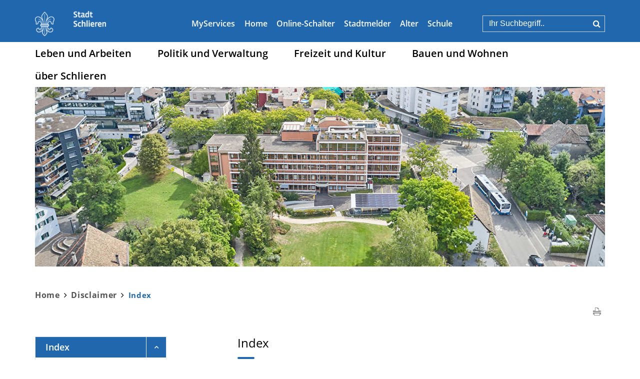

--- FILE ---
content_type: text/html; charset=UTF-8
request_url: https://www.schlieren.ch/index/2
body_size: 13265
content:
<!doctype html>
    <html lang="de-CH"> 
<head>
    <meta property="cms:stats-title" content="Disclaimer/Index">
        <meta property="cms:stats-objtype" content="">                            <meta property="cms:stats-type" content="on">
    <meta property="cms:stats-objid" content="">
    <meta property="cms:stats-trackerid"
          content="270">
    <meta property="cms:stats-url" content="https://stats.i-web.ch/statistic.php">

    
        <meta charset="UTF-8" />
    <meta http-equiv="x-ua-compatible" content="ie=edge">
    <meta name="viewport" content="width=device-width, initial-scale=1">
    <meta name="msapplication-TileColor" content="#ffffff">
    <meta name="theme-color" content="#ffffff">
    <meta name="apple-mobile-web-app-capable" content="yes">
    <meta name="apple-mobile-web-app-status-bar-style" content="black">
        <title> Schlieren - Index </title>
            <meta property="og:title" content="Index" />
<meta property="og:type" content="" />
<meta property="og:url" content="https://www.schlieren.ch/index/2" />

                    <link href="/compiled/legacy/css/legacy.9c5facc20eacee6a3099.css" type="text/css" rel="stylesheet"/><link rel="shortcut icon" href="/dist/schlieren/2019/images/icons/favicon.68d9359b6fb58d93f275.ico" />
        <link rel="apple-touch-icon" sizes="180x180" href="/dist/schlieren/2019/images/icons/apple-touch-icon.16da2a32fb1d1c9712c9.png">
        <link rel="icon" type="image/png" sizes="32x32" href="/dist/schlieren/2019/images/icons/favicon-32x32.6f8310fbea414383e9cb.png">
        <link rel="icon" type="image/png" sizes="16x16" href="/dist/schlieren/2019/images/icons/favicon-16x16.6e5b775ef1bcb5a59bdb.png">
        <link rel="mask-icon" href="/dist/schlieren/2019/images/icons/safari-pinned-tab.e20e64f9a245b3ce062d.svg" color="#5bbad5">
    
    <link href="/dist/schlieren/2019/css/main.cb9b45f9ad4eec12b35f.css" type="text/css" rel="stylesheet"/>

        <script type="text/javascript" src="/compiled/legacy/js/legacy.51916f73dcb2b798ddfe.js"></script>
<link rel="stylesheet" href="/assets/styles/app-99aa06d3014798d86001c324468d497f.css">
<script type="importmap">
{
    "imports": {
        "app": "/assets/app-984d9b8fe51b35b653b538b1fef3f048.js",
        "/assets/styles/app.css": "data:application/javascript,"
    }
}
</script>
<link rel="modulepreload" href="/assets/app-984d9b8fe51b35b653b538b1fef3f048.js">
<script type="module">import 'app';</script>
    </head>
    <body class="follow index index_letter" data-header-selector=".header-container" data-footer-selector=".footer-container">
            
        <div class="main-outercon">
        <header id="header" class="header-container">
            <div class="logo-print"><img src="/dist/schlieren/2019/images/logo-print.9d19474180f1559f64d4.png"></div>
            <h1 class="sr-only">Kopfzeile</h1>
            <div class="header-top">
    <div class="container">
        <div class="row">
            <div class="col-md-12">
                <div class="header-wrap">
                    <div class="logo"><a href="/"><img src="/dist/schlieren/2019/images/logo.ca79029b15c5dca034fe.png"></a></div><!-- icms:hamburger start -->
                    <button id="icms-hamburger" class="hamburger-one" aria-expanded="false">
                        <span class="line"></span>
                        <span class="line"></span>
                        <span class="line"></span>
                        <span class="line"></span>
                        <span class="menu-text">Menü</span>
                    </button>
                    <!-- icms:hamburger end -->
                    <div class="header-top-right">
                        <div class="mob-icons">
                            <a href="/_rtr/suchformular" class="search-icon"><i class="fa fa-search" aria-hidden="true"></i></a>
                   
                            <!-- icms:logindropdown2 start -->
                                <div class="icms-logindropdown logged-out">
        <a href="/_rtr/login" class="btn btn-link" id="dropdownMenuButton">
            MyServices
        </a>
    </div>

                            <!-- icms:logindropdown2 end -->
                        </div>
                        <div class="top-menu">
                            <ul>
                                <li><a href="/">Home</a></li>
                                <li><a href="/_rtr/onlineschalterlink">Online-Schalter</a></li>
                                <li><a href="/_rtr/stadtmelder">Stadtmelder</a></li>
                                <li><a href="/_rtr/alter">Alter</a></li>
                                <li><a href="https://schule.schlieren.ch/" target="_blank">Schule</a></li>
                            </ul>
                        </div>
                        <div class="search-block-out">
                            <!-- icms:quicksearch start -->
                                    <div class="icms-quicksearch-container" data-webpack-module="quicksearch2"
         data-search-url="/suchen/quicksearch"
         data-max-results="7"
         data-search-input="#searchInputFieldSlider428"
         data-results-container="#icms-quicksearch-results-container473"
         data-autocomplete-search-filter='{&quot;entityType&quot;:[&quot;aggThemaContaktnetbereiche&quot;,&quot;aggThemaContaktnetenbereiche&quot;,&quot;aggThemaContaktnetfrbereiche&quot;,&quot;aggThemaContaktnetitbereiche&quot;,&quot;aggThemaLebensthemenbereiche&quot;,&quot;aggThemaThemenbereiche&quot;,&quot;dienst&quot;,&quot;behoerde&quot;,&quot;departement&quot;,&quot;themenbereich&quot;,&quot;amt&quot;,&quot;sekretariat&quot;,&quot;aggschoolwebamteinheit&quot;,&quot;schulhaus&quot;,&quot;kindergarten&quot;]}'     >
        <form role="search" action="/suchen" method="get" class="form-inline" id="icms-quicksearch-form50">
            <div class="form-group">
                <label class="sr-only" for="searchInputFieldSlider428">Suche</label>
                <input type="text" class="form-control icms-quicksearch-input" placeholder="Ihr Suchbegriff.." id="searchInputFieldSlider428" name="query" value="" autocomplete="off">
                <button type="submit" class="btn btn-default" aria-label="Suchen">
                    Suche
                </button>
            </div>
        </form>
        <div class="icms-quicksearch-results-block" id="icms-quicksearch-results-container473">
            <!-- Search result line -->
            <div class="quicksearch-result-item">
                <p><a href="#link">{title}</a></p>
            </div>
            <!-- Search result last line, show more -->
            <div class="quicksearch-result-more">
                <p><strong><a href="#linkmore" class="search-show-all">Alle Ergebnisse anzeigen...</a></strong></p>
            </div>
            <!-- Search result nothing found -->
            <div class="quicksearch-no-results">
                <p>Keine Ergebnisse in der Schnellsuche.
                <a id="quicksearch-continue-to-search-link-id" href="#linkmore">
                        Weiter zur Volltextsuche.
                    </a>
                </p>
            </div>
        </div>
    </div>
                            <!-- icms:quicksearch end -->
                        </div>
                    </div>
                </div>
            </div>
        </div>
    </div>
</div>
<div class="header-menu">
    <div class="container">
        <div class="row">
            <div class="col-md-12">
                <nav class="nav1">
                    <div id="icms-navbar" class="menuclosed">
                        <ul id="menu-main-menu" class="">
            <li class="first menu-item  menu-lebenarbeiten menu-level-1"><a href="/lebenarbeiten">Leben und Arbeiten</a><ul class="sub-menu sub-menu-level-2">
            <li class="first menu-item  menu-leben menu-level-2"><a href="/leben">Leben</a><ul class="sub-menu sub-menu-level-3">
            <li class="first menu-item  menu-schule menu-level-3"><a href="/schule" target="_blank">Schule</a>
        </li><li class="menu-item  menu-jugend menu-level-3"><a href="/jugend">Jugend</a><ul class="sub-menu sub-menu-level-4">
            <li class="first menu-item  menu-fachstellejugend menu-level-4"><a href="/fachstellejugend">Fachstelle Jugend</a>
        </li><li class="last menu-item  menu-jugendkommission menu-level-4"><a href="/jugendkommission">Jugendkommission</a>
        </li>
        </ul>
        </li><li class="menu-item  menu-familientb menu-level-3"><a href="/familientb">Familie</a><ul class="sub-menu sub-menu-level-4">
            <li class="first menu-item  menu-begegnungenundtreffpunkte menu-level-4"><a href="/begegnungenundtreffpunkte">Treffpunkte</a>
        </li><li class="menu-item  menu-bildungundvermittlung menu-level-4"><a href="/bildungundvermittlung">Kurse</a>
        </li><li class="menu-item  menu-bertatungundinformation menu-level-4"><a href="/bertatungundinformation">Beratung</a>
        </li><li class="menu-item  menu-kinderbetreuung menu-level-4"><a href="/kinderbetreuung">Kinder-Links</a>
        </li><li class="last menu-item  menu-spielplaetze menu-level-4"><a href="/spielplaetze">Spielplätze</a>
        </li>
        </ul>
        </li><li class="menu-item  menu-alterth menu-level-3"><a href="/alterth">Alter</a>
        </li><li class="menu-item  menu-integrationfs menu-level-3"><a href="/integrationfs">Integration</a>
        </li><li class="menu-item  menu-zivilstand menu-level-3"><a href="/zivilstand">Zivilstand</a>
        </li><li class="last menu-item  menu-wohnenred menu-level-3"><a href="/wohnenred">Wohnen</a>
        </li>
        </ul>
        </li><li class="last menu-item  menu-arbeiten menu-level-2"><a href="/arbeiten">Arbeiten</a><ul class="sub-menu sub-menu-level-3">
            <li class="first menu-item  menu-standortfoerderung menu-level-3"><a href="/standortfoerderung">Standortförderung</a>
        </li><li class="menu-item  menu-freiwilligenarbeitfs menu-level-3"><a href="/freiwilligenarbeitfs" target="_blank">Freiwilligenarbeit</a>
        </li><li class="menu-item  menu-jobsred menu-level-3"><a href="/jobsred">Arbeiten für Schlieren</a>
        </li><li class="menu-item  menu-offenestellen menu-level-3"><a href="/offenestellen">Offene Stellen</a>
        </li><li class="last menu-item  menu-lehrstellenred menu-level-3"><a href="/lehrstellenred">Lehrstellen</a>
        </li>
        </ul>
        </li>
        </ul>
        </li><li class="menu-item  menu-politikverwaltung menu-level-1"><a href="/politikverwaltung">Politik und Verwaltung</a><ul class="sub-menu sub-menu-level-2">
            <li class="first menu-item  menu-politik menu-level-2"><a href="/politik">Politik</a><ul class="sub-menu sub-menu-level-3">
            <li class="first menu-item  menu-abstimmungen menu-level-3"><a href="/abstimmungen">Abstimmungen / Wahlen</a><ul class="sub-menu sub-menu-level-4">
            <li class="first menu-item  menu-abstimmungen.polinfos menu-level-4"><a href="/abstimmungen/informationen">Allgemeine Informationen</a>
        </li><li class="menu-item  menu-wahlergebnisse menu-level-4"><a href="/wahlergebnisse">Wahlresultate</a>
        </li><li class="last menu-item  menu-abstimmungen.vorlagen menu-level-4"><a href="/abstimmungen/vorlagen">Archiv / Suche</a>
        </li>
        </ul>
        </li><li class="menu-item  menu-legislative menu-level-3"><a href="/legislative">Gemeindeparlament</a><ul class="sub-menu sub-menu-level-4">
            <li class="first menu-item  menu-sitzung menu-level-4"><a href="/sitzung">Sitzungen</a>
        </li><li class="menu-item  menu-beschluesse menu-level-4"><a href="/beschluesse">Beschlüsse</a>
        </li><li class="menu-item  menu-politbusiness menu-level-4"><a href="/politbusiness">Geschäfte</a>
        </li><li class="menu-item  menu-kommissionen menu-level-4"><a href="/kommissionen">Kommissionen</a>
        </li><li class="last menu-item  menu-sitzordnung menu-level-4"><a href="/sitzordnung">Sitzordnung</a>
        </li>
        </ul>
        </li><li class="menu-item  menu-exekutive menu-level-3"><a href="/exekutive">Stadtrat</a><ul class="sub-menu sub-menu-level-4">
            <li class="first menu-item  menu-aktuelleitbild menu-level-4"><a href="/regierungsprogramm">Regierungsprogramm</a>
        </li><li class="menu-item  menu-sitzungstadtrat menu-level-4"><a href="/sitzungstadtrat">Sitzungen</a>
        </li><li class="menu-item  menu-politikinformationen menu-level-4"><a href="/politikinformationen" target="_blank">Nachrichten</a>
        </li><li class="last menu-item  menu-exekutivgeschaefte menu-level-4"><a href="/exekutivgeschaefte">Geschäfte</a>
        </li>
        </ul>
        </li><li class="menu-item  menu-behoerden menu-level-3"><a href="/behoerden">Weitere Organe</a>
        </li><li class="menu-item  menu-behoerdenmitglieder menu-level-3"><a href="/behoerdenmitglieder">Personen</a>
        </li><li class="last menu-item  menu-parteien menu-level-3"><a href="/parteien">Parteien</a>
        </li>
        </ul>
        </li><li class="last menu-item  menu-verwaltung menu-level-2"><a href="/verwaltung">Verwaltung</a><ul class="sub-menu sub-menu-level-3">
            <li class="first menu-item  menu-familiengarten menu-level-3"><a href="/familiengarten">Familiengarten</a>
        </li><li class="menu-item  menu-online-schalter menu-level-3"><a href="/online-schalter">E-Services</a>
        </li><li class="menu-item  menu-stadtmelderre menu-level-3"><a href="/stadtmelderre" target="_blank">Stadtmelder</a>
        </li><li class="menu-item  menu-publikationen menu-level-3"><a href="/publikationen">Publikationen</a>
        </li><li class="menu-item  menu-gesetzessammlung menu-level-3"><a href="/gesetzessammlung">Rechtssammlung</a><ul class="sub-menu sub-menu-level-4">
            <li class="first last menu-item  menu-gesetzeskapitel menu-level-4"><a href="/gesetzeskapitel">Gesetzeskapitel</a>
        </li>
        </ul>
        </li><li class="menu-item  menu-personenregister menu-level-3"><a href="/personenregister">Mitarbeitende</a>
        </li><li class="menu-item  menu-arbeitgeberin menu-level-3"><a href="/arbeitgeberin">Arbeiten für Schlieren</a><ul class="sub-menu sub-menu-level-4">
            <li class="first menu-item  menu-stadtarbeitgeberin menu-level-4"><a href="/stadtarbeitgeberin" target="_blank">Offene Stellen</a>
        </li><li class="last menu-item  menu-lehrstellenthem menu-level-4"><a href="/lehrstellen">Lehrstellen</a>
        </li>
        </ul>
        </li><li class="menu-item  menu-portraitoeffnungszeiten menu-level-3"><a href="/portraitoeffnungszeiten">Öffnungszeiten</a>
        </li><li class="menu-item  menu-aktuelles menu-level-3"><a href="/aktuelles" target="_blank">Aktuelles</a>
        </li><li class="menu-item  menu-app menu-level-3"><a href="/app">Schlieren App</a>
        </li><li class="menu-item  menu-departemente menu-level-3"><a href="/departemente">Abteilungen</a>
        </li><li class="menu-item  menu-aemter menu-level-3"><a href="/aemter">Bereiche</a>
        </li><li class="last menu-item  menu-dienstleistungen menu-level-3"><a href="/dienstleistungen">A - Z</a>
        </li>
        </ul>
        </li>
        </ul>
        </li><li class="menu-item  menu-freizeitkultur menu-level-1"><a href="/freizeitkultur">Freizeit und Kultur</a><ul class="sub-menu sub-menu-level-2">
            <li class="first menu-item  menu-freizeit menu-level-2"><a href="/freizeit">Freizeit</a><ul class="sub-menu sub-menu-level-3">
            <li class="first menu-item  menu-anlaesseaktuelles menu-level-3"><a href="/anlaesseaktuelles" target="_blank">Anlässe</a>
        </li><li class="menu-item  menu-freizeiterholung menu-level-3"><a href="/freizeiterholung">Aktivitäten</a><ul class="sub-menu sub-menu-level-4">
            <li class="first menu-item  menu-erholungsraum menu-level-4"><a href="/erholungsraum">Erholungsraum</a>
        </li><li class="menu-item  menu-freizeitanlagen menu-level-4"><a href="/freizeitanlagen">Freizeitanlagen</a>
        </li><li class="menu-item  menu-sport menu-level-4"><a href="/sport">Sport</a>
        </li><li class="last menu-item  menu-spielplaetzered menu-level-4"><a href="/spielplaetzered">Spielplätze</a>
        </li>
        </ul>
        </li><li class="menu-item  menu-schwimmbadwinter menu-level-3"><a href="/schwimmbadwinter">Schwimmbad geschlossen</a>
        </li><li class="menu-item  menu-raumresintro menu-level-3"><a href="/raumresintro">Raumreservationen</a><ul class="sub-menu sub-menu-level-4">
            <li class="first last menu-item  menu-raumreservation menu-level-4"><a href="/raumreservation">Online-Reservationen</a>
        </li>
        </ul>
        </li><li class="menu-item  menu-leihmaterial menu-level-3"><a href="/leihmaterial">Leihmaterial</a>
        </li><li class="menu-item  menu-vereine menu-level-3"><a href="/vereine" target="_blank">Vereine</a>
        </li><li class="menu-item  menu-gesuchsformulare menu-level-3"><a href="/gesuchsformulare">Vereinsbeiträge</a>
        </li><li class="last menu-item  menu-pischte52zwischennutzung menu-level-3"><a href="/pischte52zwischennutzung">Pischte 52 Zwischennutzung</a>
        </li>
        </ul>
        </li><li class="last menu-item  menu-kultur menu-level-2"><a href="/kultur">Kultur</a><ul class="sub-menu sub-menu-level-3">
            <li class="first menu-item  menu-kulturmanagement menu-level-3"><a href="/kulturmanagement">Kulturleben</a>
        </li><li class="menu-item  menu-kuko menu-level-3"><a href="/kuko">Kuko Veranstaltungen</a>
        </li><li class="menu-item  menu-bibliothek menu-level-3"><a href="/bibliothek">Bibliothek</a>
        </li><li class="menu-item  menu-ortsmuseum menu-level-3"><a href="/ortsmuseum">Ortsmuseum</a>
        </li><li class="menu-item  menu-sehenswuerdigkeiten menu-level-3"><a href="/sehenswuerdigkeiten">Sehenswertes</a>
        </li><li class="last menu-item  menu-landeskirchen menu-level-3"><a href="/landeskirchen">Landeskirchen</a>
        </li>
        </ul>
        </li>
        </ul>
        </li><li class="menu-item  menu-bauenwohnen menu-level-1"><a href="/bauenwohnen">Bauen und Wohnen</a><ul class="sub-menu sub-menu-level-2">
            <li class="first menu-item  menu-bauen menu-level-2"><a href="/bauen">Bauen</a><ul class="sub-menu sub-menu-level-3">
            <li class="first menu-item  menu-vorhabenmain menu-level-3"><a href="/vorhabenmain">Stadtentwicklung</a><ul class="sub-menu sub-menu-level-4">
            <li class="first menu-item  menu-stadtentwicklungskonzept menu-level-4"><a href="/stadtentwicklungskonzept">Stadtentwicklungskonzept</a>
        </li><li class="menu-item  menu-aktuellzentrumplan menu-level-4"><a href="/aktuellzentrumplan">Zentrumsplanung </a>
        </li><li class="last menu-item  menu-satzungen menu-level-4"><a href="/satzungen">Publikationen</a>
        </li>
        </ul>
        </li><li class="menu-item  menu-bzo-gesamtrevision menu-level-3"><a href="/bzo">BZO Gesamtrevision</a>
        </li><li class="menu-item  menu-liegenschaftenprojekte menu-level-3"><a href="/liegenschaftenprojekte">Liegenschaftenprojekte</a>
        </li><li class="menu-item  menu-schluesselprojekte menu-level-3"><a href="/schluesselprojekte">Schlüsselprojekte</a>
        </li><li class="menu-item  menu-tour menu-level-3"><a href="/tour">Strassenbaustellen</a>
        </li><li class="menu-item  menu-hochbau menu-level-3"><a href="/hochbau">Baubewilligungen</a>
        </li><li class="menu-item  menu-nettonullstrategie menu-level-3"><a href="/nettonullstrategie">Netto-Null-Strategie</a>
        </li><li class="menu-item  menu-bauteninventar menu-level-3"><a href="/bauteninventar">Bauteninventar</a>
        </li><li class="menu-item  menu-energiestadt menu-level-3"><a href="/energiestadt">Energiestadt</a>
        </li><li class="menu-item  menu-naturlandschaft menu-level-3"><a href="/naturlandschaft">Naturinventar</a><ul class="sub-menu sub-menu-level-4">
            <li class="first menu-item  menu-naturschutzobjekte menu-level-4"><a href="/naturschutzobjekte">Naturschutzobjekte</a>
        </li><li class="last menu-item  menu-naturschutzbaeume menu-level-4"><a href="/naturschutzbaeume">Bäume</a>
        </li>
        </ul>
        </li><li class="menu-item  menu-eberatung menu-level-3"><a href="/eberatung">Energieberatung</a>
        </li><li class="menu-item  menu-gebaeudebrueterinventar menu-level-3"><a href="/gebaeudebrueterinventar">Gebäudebrüter-Inventar</a>
        </li><li class="last menu-item  menu-energiemangellage menu-level-3"><a href="/energiemangellage">Energie - Versorgungssicherheit</a>
        </li>
        </ul>
        </li><li class="last menu-item  menu-wohnen menu-level-2"><a href="/wohnen">Wohnen</a><ul class="sub-menu sub-menu-level-3">
            <li class="first menu-item  menu-zuzugwegzug menu-level-3"><a href="/zuzugwegzug">Zuzug/Wegzug</a>
        </li><li class="menu-item  menu-steuern menu-level-3"><a href="/steuern">Steuern</a>
        </li><li class="menu-item  menu-verkehrth menu-level-3"><a href="/verkehrth">Verkehr</a>
        </li><li class="last menu-item  menu-abfall menu-level-3"><a href="/abfall">Entsorgung</a><ul class="sub-menu sub-menu-level-4">
            <li class="first menu-item  menu-abfallarten menu-level-4"><a href="/abfallarten">Abfallarten</a>
        </li><li class="last menu-item  menu-abfallorte menu-level-4"><a href="/abfallorte">Sammelstellen</a>
        </li>
        </ul>
        </li>
        </ul>
        </li>
        </ul>
        </li><li class="last menu-item  menu-ueberschlieren menu-level-1"><a href="/ueberschlieren">über Schlieren</a><ul class="sub-menu sub-menu-level-2">
            <li class="first last menu-item  menu-portrait menu-level-2"><a href="/portrait">Über Schlieren</a><ul class="sub-menu sub-menu-level-3">
            <li class="first menu-item  menu-portraitwillkommen menu-level-3"><a href="/portraitwillkommen">Willkommen</a>
        </li><li class="menu-item  menu-ortsplan menu-level-3"><a href="/ortsplan">Ortsplan</a>
        </li><li class="menu-item  menu-fotoalbum menu-level-3"><a href="/fotoalbum">Fotoalbum</a>
        </li><li class="menu-item  menu-finanzen menu-level-3"><a href="/finanzen">Finanzen</a><ul class="sub-menu sub-menu-level-4">
            <li class="first menu-item  menu-steuerfuss menu-level-4"><a href="/steuerfuss">Steuerfuss</a>
        </li><li class="menu-item  menu-budget menu-level-4"><a href="/budget">Budget und Rechnung</a>
        </li><li class="last menu-item  menu-finanzkennzahlen menu-level-4"><a href="/finanzkennzahlen">Finanzkennzahlen</a>
        </li>
        </ul>
        </li><li class="menu-item  menu-fakten menu-level-3"><a href="/fakten" target="_blank">Fakten</a>
        </li><li class="menu-item  menu-geschichte menu-level-3"><a href="/geschichte">Geschichte</a>
        </li><li class="menu-item  menu-energiestadtred menu-level-3"><a href="/energiestadtred">Energiestadt</a>
        </li><li class="menu-item  menu-jahrhefte menu-level-3"><a href="/jahrhefte">Jahrhefte</a>
        </li><li class="menu-item  menu-stadtfuehrungen menu-level-3"><a href="/stadtfuehrungen">Stadtführungen</a>
        </li><li class="menu-item  menu-telefonnummern menu-level-3"><a href="/telefonnummern">Notfallnummern</a>
        </li><li class="last menu-item  menu-zurpatengemeindedonat menu-level-3"><a href="/zurpatengemeindemdschons" target="_blank">Patengemeinde</a>
        </li>
        </ul>
        </li>
        </ul>
        </li>
        </ul>

                    </div>
                </nav>
            </div>
        </div>
    </div>
</div>        </header>
                    <section class="content-container">
                <h1 class="sr-only">Inhalt</h1>
                <div class="banner-container container-fluid">
                    
                    <div class="container">
                        <div class="banner-main banner-image">
                            <picture>            <!--[if IE 9]>
            <video style="display: none;"><![endif]-->

            <source media="(max-width: 767px)"  srcset="https://api.i-web.ch/public/guest/getImageString/g33/eb55142d5d459e4bed0f965aaf44d85a/737/260/630c7625e931c// 1x"/><source media="(min-width: 768px)"  srcset="https://api.i-web.ch/public/guest/getImageString/g33/a63a6bb2376c1230bcdabdbfb55505e9/1140/402/630c7625e931c// 1x"/>            <!--[if IE 9]></video><![endif]-->        <img src="https://api.i-web.ch/public/guest/getImageString/g33/a63a6bb2376c1230bcdabdbfb55505e9/1140/402/630c7625e931c//" alt="" class="img-fluid"/>
        </picture>

                        </div>
                    </div>
                </div>
                <!-- Breadcrumb Section -->
                <div class="breadcrumb-outer">
                    <div class="container">
                        <div class="row">
                            <div class="col-md-12">
                                <!-- icms:Breadcrumb start -->
                                <ol id="icms-breadcrumbs" class="kruemel" itemscope itemtype="http://schema.org/BreadcrumbList">                <li class="breadcrumbitem" itemprop="itemListElement" itemscope itemtype="http://schema.org/ListItem">
                    <a title="Go to Home" class="" href="/_rtr/home" itemprop="item">
                        <span itemprop="name" class="icon-container">Home</span>
                    </a>
                    <meta itemprop="position" content="1"/><span class='icms-icon icms-icon-angle-right'></span></li><li class="toolbar2 breadcrumbitem " itemprop="itemListElement" itemscope itemtype="http://schema.org/ListItem"><a href="/toolbar2" class="" itemprop="item">
                                                <span itemprop="name">Disclaimer</span></a><meta itemprop="position" content="2"/><span class='icms-icon icms-icon-angle-right'></span></li><li class="index breadcrumbitem active" itemprop="itemListElement" itemscope itemtype="http://schema.org/ListItem"><a href="/index" class="" itemprop="item">
                                                <span itemprop="name">Index<span class="sr-only">(ausgewählt)</span></span></a><meta itemprop="position" content="3"/></li></ol>

                                <!-- icms:Breadcrumb end -->
                                <div class="content-footer-actions">
                                    <a class="content-footer-actions__print-link" href="javascript:window.print();">
                                        <img src="/dist/schlieren/2019/images/printer.abe22d9f63ec8c8f9972.svg" alt="Drucken">
                                    </a>
                                </div>
                            </div>
                        </div>
                    </div>
                </div>
                <!-- Breadcrumb Section -->
                <div class="inner-contentoutr">
                    <div class="container">
                        <div class="row">
                            <div class="col-md-4 col-lg-3">
                                <div class="sidebar-out">
                                <!-- icms:Sidebar start -->
                                <nav class="nav2">
        <h3 class="  ">Disclaimer</h3><ul class="menu_level_1">
                    <li class="active  sidebar-item  sidebar-index sidebar-level-2"><a href="/index" class="dropdown-item">Index<span class="sr-only">(ausgewählt)</span></a>
            </li><li class="sidebar-item  sidebar-impressum sidebar-level-2"><a href="/impressum" class="dropdown-item">Impressum</a>
            </li><li class="sidebar-item  sidebar-datenschutz sidebar-level-2"><a href="/datenschutz" class="dropdown-item">Datenschutz</a>
            </li><li class=" sidebar-item  sidebar-sitemap sidebar-level-2"><a href="/sitemap" class="dropdown-item">Sitemap</a>
            </li>
                </ul>
</nav>

                                <!-- icms:Sidebar end -->
                            </div>
                            </div>
                            <!-- Center-Content Start -->
                            <div class="col-md-8 offset-lg-1 col-lg-8">
                                <div class="subpage-content">
                                    <div class="container-fluid">
                                        <div class="row">
                                            <div class="common-title">
                                                <!-- can also be placed inside container-fluid -->
                                                <!-- imcs:blockTitle start -->
                                                Index
                                                <!-- imcs:blockTitle end -->
                                            </div>
                                            <!-- Must be inside container-fluid, in this order -->
                                            <!-- icms:blockMain start -->
                                            





                                                                                                                                                                                                                                        
                                                                                                                                                                                                                            <div class="icms-content-col-a ">
            <div class="row">
                <div class="icms-block-container ">
            <ul class="nav nav-pills">
                            <li class="nav-item">
                    <a class="nav-link" href="/index/%20"> </a>
                </li>
                </li>
                            <li class="nav-item">
                    <a class="nav-link active disabled" href="/index/2">2</a>
                </li>
                </li>
                            <li class="nav-item">
                    <a class="nav-link" href="/index/A">A</a>
                </li>
                </li>
                            <li class="nav-item">
                    <a class="nav-link" href="/index/B">B</a>
                </li>
                </li>
                            <li class="nav-item">
                    <a class="nav-link" href="/index/C">C</a>
                </li>
                </li>
                            <li class="nav-item">
                    <a class="nav-link" href="/index/D">D</a>
                </li>
                </li>
                            <li class="nav-item">
                    <a class="nav-link" href="/index/E">E</a>
                </li>
                </li>
                            <li class="nav-item">
                    <a class="nav-link" href="/index/F">F</a>
                </li>
                </li>
                            <li class="nav-item">
                    <a class="nav-link" href="/index/G">G</a>
                </li>
                </li>
                            <li class="nav-item">
                    <a class="nav-link" href="/index/H">H</a>
                </li>
                </li>
                            <li class="nav-item">
                    <a class="nav-link" href="/index/I">I</a>
                </li>
                </li>
                            <li class="nav-item">
                    <a class="nav-link" href="/index/J">J</a>
                </li>
                </li>
                            <li class="nav-item">
                    <a class="nav-link" href="/index/K">K</a>
                </li>
                </li>
                            <li class="nav-item">
                    <a class="nav-link" href="/index/L">L</a>
                </li>
                </li>
                            <li class="nav-item">
                    <a class="nav-link" href="/index/M">M</a>
                </li>
                </li>
                            <li class="nav-item">
                    <a class="nav-link" href="/index/N">N</a>
                </li>
                </li>
                            <li class="nav-item">
                    <a class="nav-link" href="/index/O">O</a>
                </li>
                </li>
                            <li class="nav-item">
                    <a class="nav-link" href="/index/%C3%96">Ö</a>
                </li>
                </li>
                            <li class="nav-item">
                    <a class="nav-link" href="/index/P">P</a>
                </li>
                </li>
                            <li class="nav-item">
                    <a class="nav-link" href="/index/Q">Q</a>
                </li>
                </li>
                            <li class="nav-item">
                    <a class="nav-link" href="/index/R">R</a>
                </li>
                </li>
                            <li class="nav-item">
                    <a class="nav-link" href="/index/S">S</a>
                </li>
                </li>
                            <li class="nav-item">
                    <a class="nav-link" href="/index/T">T</a>
                </li>
                </li>
                            <li class="nav-item">
                    <a class="nav-link" href="/index/U">U</a>
                </li>
                </li>
                            <li class="nav-item">
                    <a class="nav-link" href="/index/%C3%9C">Ü</a>
                </li>
                </li>
                            <li class="nav-item">
                    <a class="nav-link" href="/index/V">V</a>
                </li>
                </li>
                            <li class="nav-item">
                    <a class="nav-link" href="/index/W">W</a>
                </li>
                </li>
                            <li class="nav-item">
                    <a class="nav-link disabled" href="/index/X">X</a>
                </li>
                </li>
                            <li class="nav-item">
                    <a class="nav-link disabled" href="/index/Y">Y</a>
                </li>
                </li>
                            <li class="nav-item">
                    <a class="nav-link" href="/index/Z">Z</a>
                </li>
                </li>
                    </ul>
        <div class="list-group list-group-flush">
                            <div class="list-group-item icms-index-word">
                    <dl class="row icms-index-word-list">
                        <dt>
                            <div class="list-group list-group-flush">
                                <div class="list-group-item">2009</div>
                            </div>
                        </dt>
                        <dd>
                            <div class="list-group list-group-flush">
                                                                    <a class="list-group-item list-group-item-action" href="/_rtr/publikation_73891">Publikation
                                        : Stadtentwicklung Evaluation 02 b Raumbeobachtung Stand 2009</a>
                                                            </div>
                        </dd>
                    </dl>
                </div>
                            <div class="list-group-item icms-index-word">
                    <dl class="row icms-index-word-list">
                        <dt>
                            <div class="list-group list-group-flush">
                                <div class="list-group-item">2011</div>
                            </div>
                        </dt>
                        <dd>
                            <div class="list-group list-group-flush">
                                                                    <a class="list-group-item list-group-item-action" href="/_rtr/publikation_36648">Publikation
                                        : Geschäftsbericht 2011</a>
                                                            </div>
                        </dd>
                    </dl>
                </div>
                            <div class="list-group-item icms-index-word">
                    <dl class="row icms-index-word-list">
                        <dt>
                            <div class="list-group list-group-flush">
                                <div class="list-group-item">2012</div>
                            </div>
                        </dt>
                        <dd>
                            <div class="list-group list-group-flush">
                                                                    <a class="list-group-item list-group-item-action" href="/_rtr/publikation_60726">Publikation
                                        : Geschäftsbericht 2012</a>
                                                            </div>
                        </dd>
                    </dl>
                </div>
                            <div class="list-group-item icms-index-word">
                    <dl class="row icms-index-word-list">
                        <dt>
                            <div class="list-group list-group-flush">
                                <div class="list-group-item">2013</div>
                            </div>
                        </dt>
                        <dd>
                            <div class="list-group list-group-flush">
                                                                    <a class="list-group-item list-group-item-action" href="/_rtr/publikation_69874">Publikation
                                        : Geschäftsbericht 2013</a>
                                                                    <a class="list-group-item list-group-item-action" href="/_rtr/publikation_73892">Publikation
                                        : Stadtentwicklung Evaluation 02 c Raumbeobachtung Stand 2013</a>
                                                            </div>
                        </dd>
                    </dl>
                </div>
                            <div class="list-group-item icms-index-word">
                    <dl class="row icms-index-word-list">
                        <dt>
                            <div class="list-group list-group-flush">
                                <div class="list-group-item">2021</div>
                            </div>
                        </dt>
                        <dd>
                            <div class="list-group list-group-flush">
                                                                    <a class="list-group-item list-group-item-action" href="/_rtr/publikation_376742">Publikation
                                        : Jahresrechnung 2021 Zusammenfassung</a>
                                                            </div>
                        </dd>
                    </dl>
                </div>
                            <div class="list-group-item icms-index-word">
                    <dl class="row icms-index-word-list">
                        <dt>
                            <div class="list-group list-group-flush">
                                <div class="list-group-item">2022</div>
                            </div>
                        </dt>
                        <dd>
                            <div class="list-group list-group-flush">
                                                                    <a class="list-group-item list-group-item-action" href="/_rtr/publikation_434881">Publikation
                                        : Geschäftsbericht 2022</a>
                                                            </div>
                        </dd>
                    </dl>
                </div>
                            <div class="list-group-item icms-index-word">
                    <dl class="row icms-index-word-list">
                        <dt>
                            <div class="list-group list-group-flush">
                                <div class="list-group-item">2er Tram</div>
                            </div>
                        </dt>
                        <dd>
                            <div class="list-group list-group-flush">
                                                                    <a class="list-group-item list-group-item-action" href="/_rtr/geschichte_9818">Geschichte
                                        : Tram fährt wieder nach Schlieren</a>
                                                            </div>
                        </dd>
                    </dl>
                </div>
                    </div>
        </div>
            </div>
        </div>
                    
                                                                                                                                                
                                                                                        <!-- icms:blockMain end -->
                                        </div>
                                    </div>
                                </div>
                            </div>
                            <!-- Center-Content End -->
                        </div>
                    </div>
                </div>
            </section>
                <footer class="footer-container" id="footer">
            <h1 class="sr-only">Fusszeile</h1>
            <div class="sitemap-container">
    <div class="container">
        <div class="row">
            <div class="col-md-12">
                <!-- icms:footersitemap start -->
                <div class="icms-footer-sitemap-wrapper " data-design-module="footersitemap">
        <div  class="icms-btn-footer-sitemap-toggle">Sitemap</div>
        <div id="footer-sitemap" style="display:none;" class="icms-footer-sitemap">                            
                <ul     class="">
                                                                                                                                    
                                                                                                                    
            <li     class="menu-level-1"><a href="/lebenarbeiten"    >Leben und Arbeiten</a>
            
                <ul     class="">
                                                                <li class="menu-level-2"><a class="repeatTitle" href="/lebenarbeiten">Leben und Arbeiten</a></li>
                                                                                    
                                                                                                                    
            <li     class="menu-level-2"><a href="/leben"    >Leben</a>
            
                <ul     class="">
                                                                <li class="menu-level-3"><a class="repeatTitle" href="/leben">Leben</a></li>
                                                                                    
                                                                                                                    
            <li     class="menu-level-3"><a href="/schule"    >Schule</a>
    </li>
                                                                                
                                                                                                                    
            <li     class="menu-level-3"><a href="/jugend"    >Jugend</a>
            
                <ul     class="">
                                                                <li class="menu-level-4"><a class="repeatTitle" href="/jugend">Jugend</a></li>
                                                                                    
                                                                                                                    
            <li     class="menu-level-4"><a href="/fachstellejugend"    >Fachstelle Jugend</a>
    </li>
                                                                                
                                                                                                                    
            <li     class="menu-level-4"><a href="/jugendkommission"    >Jugendkommission</a>
    </li>
                
        </ul>
    </li>
                                                                                
                                                                                                                    
            <li     class="menu-level-3"><a href="/familientb"    >Familie</a>
            
                <ul     class="">
                                                                <li class="menu-level-4"><a class="repeatTitle" href="/familientb">Familie</a></li>
                                                                                    
                                                                                                                    
            <li     class="menu-level-4"><a href="/begegnungenundtreffpunkte"    >Treffpunkte</a>
    </li>
                                                                                
                                                                                                                    
            <li     class="menu-level-4"><a href="/bildungundvermittlung"    >Kurse</a>
    </li>
                                                                                
                                                                                                                    
            <li     class="menu-level-4"><a href="/bertatungundinformation"    >Beratung</a>
    </li>
                                                                                
                                                                                                                    
            <li     class="menu-level-4"><a href="/kinderbetreuung"    >Kinder-Links</a>
    </li>
                                                                                
                                                                                                                    
            <li     class="menu-level-4"><a href="/spielplaetze"    >Spielplätze</a>
    </li>
                
        </ul>
    </li>
                                                                                
                                                                                                                    
            <li     class="menu-level-3"><a href="/alterth"    >Alter</a>
    </li>
                                                                                
                                                                                                                    
            <li     class="menu-level-3"><a href="/integrationfs"    >Integration</a>
    </li>
                                                                                
                                                                                                                    
            <li     class="menu-level-3"><a href="/zivilstand"    >Zivilstand</a>
    </li>
                                                                                
                                                                                                                    
            <li     class="menu-level-3"><a href="/wohnenred"    >Wohnen</a>
    </li>
                
        </ul>
    </li>
                                                                                
                                                                                                                    
            <li     class="menu-level-2"><a href="/arbeiten"    >Arbeiten</a>
            
                <ul     class="">
                                                                <li class="menu-level-3"><a class="repeatTitle" href="/arbeiten">Arbeiten</a></li>
                                                                                    
                                                                                                                    
            <li     class="menu-level-3"><a href="/standortfoerderung"    >Standortförderung</a>
    </li>
                                                                                
                                                                                                                    
            <li     class="menu-level-3"><a href="/freiwilligenarbeitfs"    >Freiwilligenarbeit</a>
    </li>
                                                                                
                                                                                                                    
            <li     class="menu-level-3"><a href="/jobsred"    >Arbeiten für Schlieren</a>
    </li>
                                                                                
                                                                                                                    
            <li     class="menu-level-3"><a href="/offenestellen"    >Offene Stellen</a>
    </li>
                                                                                
                                                                                                                    
            <li     class="menu-level-3"><a href="/lehrstellenred"    >Lehrstellen</a>
    </li>
                
        </ul>
    </li>
                
        </ul>
    </li>
                                                                                
                                                                                                                    
            <li     class="menu-level-1"><a href="/politikverwaltung"    >Politik und Verwaltung</a>
            
                <ul     class="">
                                                                <li class="menu-level-2"><a class="repeatTitle" href="/politikverwaltung">Politik und Verwaltung</a></li>
                                                                                    
                                                                                                                    
            <li     class="menu-level-2"><a href="/politik"    >Politik</a>
            
                <ul     class="">
                                                                <li class="menu-level-3"><a class="repeatTitle" href="/politik">Politik</a></li>
                                                                                    
                                                                                                                    
            <li     class="menu-level-3"><a href="/abstimmungen"    >Abstimmungen / Wahlen</a>
            
                <ul     class="">
                                                                <li class="menu-level-4"><a class="repeatTitle" href="/abstimmungen">Abstimmungen / Wahlen</a></li>
                                                                                    
                                                                                                                    
            <li     class="menu-level-4"><a href="/abstimmungen/informationen"    >Allgemeine Informationen</a>
    </li>
                                                                                
                                                                                                                    
            <li     class="menu-level-4"><a href="/wahlergebnisse"    >Wahlresultate</a>
    </li>
                                                                                
                                                                                                                    
            <li     class="menu-level-4"><a href="/abstimmungen/vorlagen"    >Archiv / Suche</a>
    </li>
                
        </ul>
    </li>
                                                                                
                                                                                                                    
            <li     class="menu-level-3"><a href="/legislative"    >Gemeindeparlament</a>
            
                <ul     class="">
                                                                <li class="menu-level-4"><a class="repeatTitle" href="/legislative">Gemeindeparlament</a></li>
                                                                                    
                                                                                                                    
            <li     class="menu-level-4"><a href="/sitzung"    >Sitzungen</a>
    </li>
                                                                                
                                                                                                                    
            <li     class="menu-level-4"><a href="/beschluesse"    >Beschlüsse</a>
    </li>
                                                                                
                                                                                                                    
            <li     class="menu-level-4"><a href="/politbusiness"    >Geschäfte</a>
    </li>
                                                                                
                                                                                                                    
            <li     class="menu-level-4"><a href="/kommissionen"    >Kommissionen</a>
    </li>
                                                                                
                                                                                                                    
            <li     class="menu-level-4"><a href="/sitzordnung"    >Sitzordnung</a>
    </li>
                
        </ul>
    </li>
                                                                                
                                                                                                                    
            <li     class="menu-level-3"><a href="/exekutive"    >Stadtrat</a>
            
                <ul     class="">
                                                                <li class="menu-level-4"><a class="repeatTitle" href="/exekutive">Stadtrat</a></li>
                                                                                    
                                                                                                                    
            <li     class="menu-level-4"><a href="/regierungsprogramm"    >Regierungsprogramm</a>
    </li>
                                                                                
                                                                                                                    
            <li     class="menu-level-4"><a href="/sitzungstadtrat"    >Sitzungen</a>
    </li>
                                                                                
                                                                                                                    
            <li     class="menu-level-4"><a href="/politikinformationen"    >Nachrichten</a>
    </li>
                                                                                
                                                                                                                    
            <li     class="menu-level-4"><a href="/exekutivgeschaefte"    >Geschäfte</a>
    </li>
                
        </ul>
    </li>
                                                                                
                                                                                                                    
            <li     class="menu-level-3"><a href="/behoerden"    >Weitere Organe</a>
    </li>
                                                                                
                                                                                                                    
            <li     class="menu-level-3"><a href="/behoerdenmitglieder"    >Personen</a>
    </li>
                                                                                
                                                                                                                    
            <li     class="menu-level-3"><a href="/parteien"    >Parteien</a>
    </li>
                
        </ul>
    </li>
                                                                                
                                                                                                                    
            <li     class="menu-level-2"><a href="/verwaltung"    >Verwaltung</a>
            
                <ul     class="">
                                                                <li class="menu-level-3"><a class="repeatTitle" href="/verwaltung">Verwaltung</a></li>
                                                                                    
                                                                                                                    
            <li     class="menu-level-3"><a href="/familiengarten"    >Familiengarten</a>
    </li>
                                                                                
                                                                                                                    
            <li     class="menu-level-3"><a href="/online-schalter"    >E-Services</a>
    </li>
                                                                                
                                                                                                                    
            <li     class="menu-level-3"><a href="/stadtmelderre"    >Stadtmelder</a>
    </li>
                                                                                
                                                                                                                    
            <li     class="menu-level-3"><a href="/publikationen"    >Publikationen</a>
    </li>
                                                                                
                                                                                                                    
            <li     class="menu-level-3"><a href="/gesetzessammlung"    >Rechtssammlung</a>
            
                <ul     class="">
                                                                <li class="menu-level-4"><a class="repeatTitle" href="/gesetzessammlung">Rechtssammlung</a></li>
                                                                                    
                                                                                                                    
            <li     class="menu-level-4"><a href="/gesetzeskapitel"    >Gesetzeskapitel</a>
    </li>
                
        </ul>
    </li>
                                                                                
                                                                                                                    
            <li     class="menu-level-3"><a href="/personenregister"    >Mitarbeitende</a>
    </li>
                                                                                
                                                                                                                    
            <li     class="menu-level-3"><a href="/arbeitgeberin"    >Arbeiten für Schlieren</a>
            
                <ul     class="">
                                                                <li class="menu-level-4"><a class="repeatTitle" href="/arbeitgeberin">Arbeiten für Schlieren</a></li>
                                                                                    
                                                                                                                    
            <li     class="menu-level-4"><a href="/stadtarbeitgeberin"    >Offene Stellen</a>
    </li>
                                                                                
                                                                                                                    
            <li     class="menu-level-4"><a href="/lehrstellen"    >Lehrstellen</a>
    </li>
                
        </ul>
    </li>
                                                                                
                                                                                                                    
            <li     class="menu-level-3"><a href="/portraitoeffnungszeiten"    >Öffnungszeiten</a>
    </li>
                                                                                
                                                                                                                    
            <li     class="menu-level-3"><a href="/aktuelles"    >Aktuelles</a>
    </li>
                                                                                
                                                                                                                    
            <li     class="menu-level-3"><a href="/app"    >Schlieren App</a>
    </li>
                                                                                
                                                                                                                    
            <li     class="menu-level-3"><a href="/departemente"    >Abteilungen</a>
    </li>
                                                                                
                                                                                                                    
            <li     class="menu-level-3"><a href="/aemter"    >Bereiche</a>
    </li>
                                                                                
                                                                                                                    
            <li     class="menu-level-3"><a href="/dienstleistungen"    >A - Z</a>
    </li>
                
        </ul>
    </li>
                
        </ul>
    </li>
                                                                                
                                                                                                                    
            <li     class="menu-level-1"><a href="/freizeitkultur"    >Freizeit und Kultur</a>
            
                <ul     class="">
                                                                <li class="menu-level-2"><a class="repeatTitle" href="/freizeitkultur">Freizeit und Kultur</a></li>
                                                                                    
                                                                                                                    
            <li     class="menu-level-2"><a href="/freizeit"    >Freizeit</a>
            
                <ul     class="">
                                                                <li class="menu-level-3"><a class="repeatTitle" href="/freizeit">Freizeit</a></li>
                                                                                    
                                                                                                                    
            <li     class="menu-level-3"><a href="/anlaesseaktuelles"    >Anlässe</a>
    </li>
                                                                                
                                                                                                                    
            <li     class="menu-level-3"><a href="/freizeiterholung"    >Aktivitäten</a>
            
                <ul     class="">
                                                                <li class="menu-level-4"><a class="repeatTitle" href="/freizeiterholung">Aktivitäten</a></li>
                                                                                    
                                                                                                                    
            <li     class="menu-level-4"><a href="/erholungsraum"    >Erholungsraum</a>
    </li>
                                                                                
                                                                                                                    
            <li     class="menu-level-4"><a href="/freizeitanlagen"    >Freizeitanlagen</a>
    </li>
                                                                                
                                                                                                                    
            <li     class="menu-level-4"><a href="/sport"    >Sport</a>
    </li>
                                                                                
                                                                                                                    
            <li     class="menu-level-4"><a href="/spielplaetzered"    >Spielplätze</a>
    </li>
                
        </ul>
    </li>
                                                                                
                                                                                                                    
            <li     class="menu-level-3"><a href="/schwimmbadwinter"    >Schwimmbad geschlossen</a>
    </li>
                                                                                
                                                                                                                    
            <li     class="menu-level-3"><a href="/raumresintro"    >Raumreservationen</a>
            
                <ul     class="">
                                                                <li class="menu-level-4"><a class="repeatTitle" href="/raumresintro">Raumreservationen</a></li>
                                                                                    
                                                                                                                    
            <li     class="menu-level-4"><a href="/raumreservation"    >Online-Reservationen</a>
    </li>
                
        </ul>
    </li>
                                                                                
                                                                                                                    
            <li     class="menu-level-3"><a href="/leihmaterial"    >Leihmaterial</a>
    </li>
                                                                                
                                                                                                                    
            <li     class="menu-level-3"><a href="/vereine"    >Vereine</a>
    </li>
                                                                                
                                                                                                                    
            <li     class="menu-level-3"><a href="/gesuchsformulare"    >Vereinsbeiträge</a>
    </li>
                                                                                
                                                                                                                    
            <li     class="menu-level-3"><a href="/pischte52zwischennutzung"    >Pischte 52 Zwischennutzung</a>
    </li>
            
            
                
        </ul>
    </li>
                                                                                
                                                                                                                    
            <li     class="menu-level-2"><a href="/kultur"    >Kultur</a>
            
                <ul     class="">
                                                                <li class="menu-level-3"><a class="repeatTitle" href="/kultur">Kultur</a></li>
                                                                                    
                                                                                                                    
            <li     class="menu-level-3"><a href="/kulturmanagement"    >Kulturleben</a>
    </li>
                                                                                
                                                                                                                    
            <li     class="menu-level-3"><a href="/kuko"    >Kuko Veranstaltungen</a>
    </li>
                                                                                
                                                                                                                    
            <li     class="menu-level-3"><a href="/bibliothek"    >Bibliothek</a>
    </li>
                                                                                
                                                                                                                    
            <li     class="menu-level-3"><a href="/ortsmuseum"    >Ortsmuseum</a>
    </li>
                                                                                
                                                                                                                    
            <li     class="menu-level-3"><a href="/sehenswuerdigkeiten"    >Sehenswertes</a>
    </li>
                                                                                
                                                                                                                    
            <li     class="menu-level-3"><a href="/landeskirchen"    >Landeskirchen</a>
    </li>
                
        </ul>
    </li>
                
        </ul>
    </li>
                                                                                
                                                                                                                    
            <li     class="menu-level-1"><a href="/bauenwohnen"    >Bauen und Wohnen</a>
            
                <ul     class="">
                                                                <li class="menu-level-2"><a class="repeatTitle" href="/bauenwohnen">Bauen und Wohnen</a></li>
                                                                                    
                                                                                                                    
            <li     class="menu-level-2"><a href="/bauen"    >Bauen</a>
            
                <ul     class="">
                                                                <li class="menu-level-3"><a class="repeatTitle" href="/bauen">Bauen</a></li>
                                                                                    
                                                                                                                    
            <li     class="menu-level-3"><a href="/vorhabenmain"    >Stadtentwicklung</a>
            
                <ul     class="">
                                                                <li class="menu-level-4"><a class="repeatTitle" href="/vorhabenmain">Stadtentwicklung</a></li>
                                                                                    
                                                                                                                    
            <li     class="menu-level-4"><a href="/stadtentwicklungskonzept"    >Stadtentwicklungskonzept</a>
    </li>
                                                                                
                                                                                                                    
            <li     class="menu-level-4"><a href="/aktuellzentrumplan"    >Zentrumsplanung </a>
    </li>
                                                                                
                                                                                                                    
            <li     class="menu-level-4"><a href="/satzungen"    >Publikationen</a>
    </li>
                
        </ul>
    </li>
                                                                                
                                                                                                                    
            <li     class="menu-level-3"><a href="/bzo"    >BZO Gesamtrevision</a>
    </li>
                                                                                
                                                                                                                    
            <li     class="menu-level-3"><a href="/liegenschaftenprojekte"    >Liegenschaftenprojekte</a>
    </li>
                                                                                
                                                                                                                    
            <li     class="menu-level-3"><a href="/schluesselprojekte"    >Schlüsselprojekte</a>
    </li>
                                                                                
                                                                                                                    
            <li     class="menu-level-3"><a href="/tour"    >Strassenbaustellen</a>
    </li>
                                                                                
                                                                                                                    
            <li     class="menu-level-3"><a href="/hochbau"    >Baubewilligungen</a>
    </li>
                                                                                
                                                                                                                    
            <li     class="menu-level-3"><a href="/nettonullstrategie"    >Netto-Null-Strategie</a>
    </li>
                                                                                
                                                                                                                    
            <li     class="menu-level-3"><a href="/bauteninventar"    >Bauteninventar</a>
    </li>
                                                                                
                                                                                                                    
            <li     class="menu-level-3"><a href="/energiestadt"    >Energiestadt</a>
    </li>
                                                                                
                                                                                                                    
            <li     class="menu-level-3"><a href="/naturlandschaft"    >Naturinventar</a>
            
                <ul     class="">
                                                                <li class="menu-level-4"><a class="repeatTitle" href="/naturlandschaft">Naturinventar</a></li>
                                                                                    
                                                                                                                    
            <li     class="menu-level-4"><a href="/naturschutzobjekte"    >Naturschutzobjekte</a>
    </li>
                                                                                
                                                                                                                    
            <li     class="menu-level-4"><a href="/naturschutzbaeume"    >Bäume</a>
    </li>
                
        </ul>
    </li>
                                                                                
                                                                                                                    
            <li     class="menu-level-3"><a href="/eberatung"    >Energieberatung</a>
    </li>
                                                                                
                                                                                                                    
            <li     class="menu-level-3"><a href="/gebaeudebrueterinventar"    >Gebäudebrüter-Inventar</a>
    </li>
                                                                                
                                                                                                                    
            <li     class="menu-level-3"><a href="/energiemangellage"    >Energie - Versorgungssicherheit</a>
    </li>
                
        </ul>
    </li>
                                                                                
                                                                                                                    
            <li     class="menu-level-2"><a href="/wohnen"    >Wohnen</a>
            
                <ul     class="">
                                                                <li class="menu-level-3"><a class="repeatTitle" href="/wohnen">Wohnen</a></li>
                                                                                    
                                                                                                                    
            <li     class="menu-level-3"><a href="/zuzugwegzug"    >Zuzug/Wegzug</a>
    </li>
                                                                                
                                                                                                                    
            <li     class="menu-level-3"><a href="/steuern"    >Steuern</a>
    </li>
                                                                                
                                                                                                                    
            <li     class="menu-level-3"><a href="/verkehrth"    >Verkehr</a>
    </li>
                                                                                
                                                                                                                    
            <li     class="menu-level-3"><a href="/abfall"    >Entsorgung</a>
            
                <ul     class="">
                                                                <li class="menu-level-4"><a class="repeatTitle" href="/abfall">Entsorgung</a></li>
                                                                                    
                                                                                                                    
            <li     class="menu-level-4"><a href="/abfallarten"    >Abfallarten</a>
    </li>
                                                                                
                                                                                                                    
            <li     class="menu-level-4"><a href="/abfallorte"    >Sammelstellen</a>
    </li>
                
        </ul>
    </li>
                
        </ul>
    </li>
                
        </ul>
    </li>
                                                                                
                                                                                                                    
            <li     class="menu-level-1"><a href="/ueberschlieren"    >über Schlieren</a>
            
                <ul     class="">
                                                                <li class="menu-level-2"><a class="repeatTitle" href="/ueberschlieren">über Schlieren</a></li>
                                                                                    
                                                                                                                    
            <li     class="menu-level-2"><a href="/portrait"    >Über Schlieren</a>
            
                <ul     class="">
                                                                <li class="menu-level-3"><a class="repeatTitle" href="/portrait">Über Schlieren</a></li>
                                                                                    
                                                                                                                    
            <li     class="menu-level-3"><a href="/portraitwillkommen"    >Willkommen</a>
    </li>
                                                                                
                                                                                                                    
            <li     class="menu-level-3"><a href="/ortsplan"    >Ortsplan</a>
    </li>
                                                                                
                                                                                                                    
            <li     class="menu-level-3"><a href="/fotoalbum"    >Fotoalbum</a>
    </li>
                                                                                
                                                                                                                    
            <li     class="menu-level-3"><a href="/finanzen"    >Finanzen</a>
            
                <ul     class="">
                                                                <li class="menu-level-4"><a class="repeatTitle" href="/finanzen">Finanzen</a></li>
                                                                                    
                                                                                                                    
            <li     class="menu-level-4"><a href="/steuerfuss"    >Steuerfuss</a>
    </li>
                                                                                
                                                                                                                    
            <li     class="menu-level-4"><a href="/budget"    >Budget und Rechnung</a>
    </li>
                                                                                
                                                                                                                    
            <li     class="menu-level-4"><a href="/finanzkennzahlen"    >Finanzkennzahlen</a>
    </li>
                
        </ul>
    </li>
                                                                                
                                                                                                                    
            <li     class="menu-level-3"><a href="/fakten"    >Fakten</a>
    </li>
                                                                                
                                                                                                                    
            <li     class="menu-level-3"><a href="/geschichte"    >Geschichte</a>
    </li>
                                                                                
                                                                                                                    
            <li     class="menu-level-3"><a href="/energiestadtred"    >Energiestadt</a>
    </li>
                                                                                
                                                                                                                    
            <li     class="menu-level-3"><a href="/jahrhefte"    >Jahrhefte</a>
    </li>
                                                                                
                                                                                                                    
            <li     class="menu-level-3"><a href="/stadtfuehrungen"    >Stadtführungen</a>
    </li>
                                                                                
                                                                                                                    
            <li     class="menu-level-3"><a href="/telefonnummern"    >Notfallnummern</a>
    </li>
                                                                                
                                                                                                                    
            <li     class="menu-level-3"><a href="/zurpatengemeindemdschons"    >Patengemeinde</a>
    </li>
                
        </ul>
    </li>
                
        </ul>
    </li>
            
            
                
        </ul>
    </div>
    </div>
                <!-- icms:footersitemap end -->
            </div>
        </div>
    </div>
</div>
<!-- Sitemap Ends -->
<div class="footer-top">
    <div class="container">
        <div class="row">
            <div class="col-md-12">
                <h2>Schlieren - wo Zürich Zukunft hat</h2>
            </div>
        </div>
    </div>
    <div class="container">
        <div class="row">
            <div class="col-md-4">
                <div class="footer-blk1">
                    <address>Freiestrasse 6, Postfach, 8952 Schlieren</address>
                    <ul><li><span>Telefon</span><a href="tel:044 738 14 11">044 738 14 11</a></li><li><span>Mail</span><a href="mailto:stadtbuero@schlieren.ch" class="icms-link-mailto">stadtbuero@schlieren.ch</a><br></li></ul>
                </div>
            </div>
            <div class="col-md-4">
    <div class="footer-blk2">
        <h6>Öffnungszeiten: </h6>
        <ul>
            <li><span>Montag </span> 09.00 – 11.30 Uhr / 13.30 – 16.00 Uhr</li>
            <li><span>Dienstag</span> geschlossen / 13.30 – 18.30 Uhr</li>
            <li><span>Mittwoch </span> 09.00 – 11.30 Uhr/ 13.30 – 16.00 Uhr</li>
            <li><span>Donnerstag</span> 09.00 – 11.30 Uhr / geschlossen</li>
            <li><span>Freitag</span>07.30 – 15.00 Uhr durchgehend</li>
        </ul>
    </div>
</div>

<div class="col-md-4">
    <div class="footer-blk2">
        <h6>Stadtpolizei Öffnungszeiten:</h6>
        <ul>
            <li><span>Montag – </span> 08.00 – 12.00 Uhr</li>
            <li><span>Freitag </span> 13.00 – 17.00 Uhr</li>
        </ul>
    </div>
</div> 
        </div>
    </div>
</div>
<div class="footer-bottom">
    <div class="container">
        <div class="row">
            <div class="col-md-12">
                <div class="footer-bottom-inner">
                    <div class="copy-right">
                        © 2026 Stadt Schlieren
                    </div>
                    <div class="footer-menu">
                        <ul>
                            <li><a href="mailto:stadtbüro@schlieren.ch">Kontakt</a></li>
                            <li><a href="/_rtr/index">Index</a></li>
                            <li><a href="/_rtr/impressum">Impressum</a></li>
                            <li><a href="/_rtr/datenschutz">Datenschutz</a></li>
                        </ul>
                    </div>
                </div>
            </div>
        </div>
    </div>
</div>
<div class="mob-visible"></div>        </footer>
    </div>

                        <div class="icms-outdated-browser-container" style="display: none;">
            <div class="icms-outdated-browser-text-container">
                <div class="icms-outdated-browser-title">
                    <p>Achtung: Bitte wechseln Sie den Browser</p>
                </div>
                <div class="icms-outdated-browser-body">
                    <p>Sie besuchen unser Webangebot mit einer veralteten Browserversion (z.B. Internet Explorer, veraltete Safari-Version oder andere). Diese Browserversion wird von den Herstellern nicht mehr unterstützt und verursacht Darstellungs- und Sicherheitsprobleme. Bitte wechseln Sie auf einen aktuellen Browser.</p>
                </div>
            </div>
            <div class="icms-outdated-browser-button-container">
                <a class="icms-outdated-browser-okbutton">Verstanden</a>
            </div>
        </div><div class="icms-outdated-browser-no-form-support" style="display: none;">
            <div class="icms-outdated-browser-no-form-support-container">
                <p>Achtung: Bitte wechseln Sie den Browser</p>
                <p>Das von Ihnen aufgerufene Formular lässt sich leider nicht darstellen. Sie verwenden eine veraltete Browserversion (z.B. Internet Explorer, veraltete Safari-Version oder andere). Diese Browserversion wird von den Herstellern nicht mehr unterstützt und verursacht Darstellungs- und Sicherheitsprobleme. Bitte wechseln Sie auf einen aktuellen Browser.</p>
            </div>
        </div>
    
                        
        <script type="text/javascript" src="/dist/schlieren/2019/js/main.702da9cff72fbfdd1775.js"></script>

    
                                                
            <script src="/compiled/index/js/index.7ef9bdc747d1af33a23a.js"></script>
    

                    <div class="optin-stats"
             style="display: none;">
            <div class="optin-stats-title sr-only">Webstatistik</div>
            <div class="optin-content-box">
                <div class="optin-stats-body">
                    <p>Wir verwenden eine Webstatistik, um herauszufinden, wie wir unser Webangebot für Sie verbessern können. Alle Daten werden anonymisiert und in Rechenzentren in der Schweiz verarbeitet. Mehr Informationen finden Sie unter <a href="/_rtr/datenschutz">“Datenschutz“</a>.</p>
                </div>
                <div class="optin-question-box">
                    <div class="optin-stats-question"><p>Dürfen wir Ihre anonymisierten Daten verwenden?</p></div>
                    <div class="optin-stats-buttons">
                        <a class="optin-stats-yesbutton">Ja</a>
                        <a class="optin-stats-nobutton">Nein</a>
                    </div>
                </div>
            </div>
            <a class="optin-stats-closebutton">&times;</a>
        </div>
    
    </body>
    </html>
    